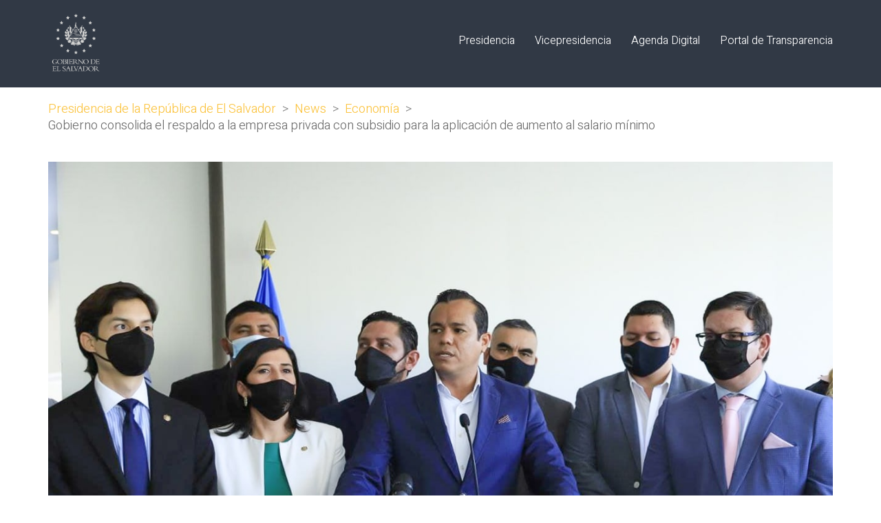

--- FILE ---
content_type: text/css
request_url: https://www.presidencia.gob.sv/wp-content/themes/kalium-child/style.css?ver=415e28531c2be00990ce996117b0e6c8
body_size: -118
content:
/*
Theme Name: Kalium Child
Theme URI: https://kaliumtheme.com
Description: Tema hijo para Kalium.
Author: Laborator
Author URI:  https://laborator.co
Template: kalium
Text Domain: kalium
Version: 3.12
*/